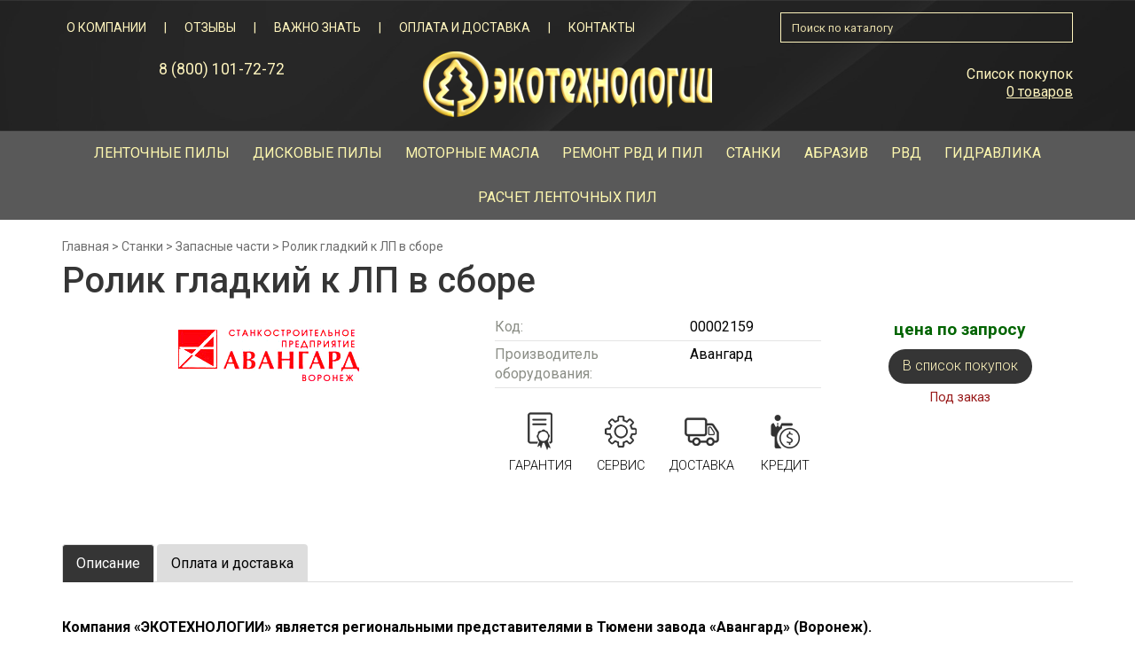

--- FILE ---
content_type: text/html; charset=UTF-8
request_url: http://ecotmn.ru/good/rolik-gladkij-k-lp-v-sbore/
body_size: 9467
content:
<!DOCTYPE html>
<html lang="ru">
<head>
    <meta charset="utf-8">
    <meta http-equiv="X-UA-Compatible" content="IE=edge">

    <title>Ролик гладкий к ЛП в сборе - Экотехнологии</title>

    <link rel="icon" type="image/png" href="http://ecotmn.ru/wp-content/themes/ecotmn/assets/img/favicon.ico">

    <meta name="viewport" content="width=device-width">
<meta name="google-site-verification" content="8ha8n0IKgyi-oIcwqAmLEhbx8V01dvODW-uHGEOpbuU" />
<meta name="yandex-verification" content="e85cde783f5923ca" />
    <meta name='robots' content='max-image-preview:large' />

<!-- This site is optimized with the Yoast SEO plugin v3.6.1 - https://yoast.com/wordpress/plugins/seo/ -->
<meta name="description" content="Ролик гладкий к ЛП в сборе - Экотехнологии в наличии магазина компании. Выгодно купить в Тюмени по цене производителя. Доставка, гарантия."/>
<meta name="robots" content="noodp"/>
<link rel="canonical" href="http://ecotmn.ru/good/rolik-gladkij-k-lp-v-sbore/" />
<!-- / Yoast SEO plugin. -->

<link rel='dns-prefetch' href='//maxcdn.bootstrapcdn.com' />
<link rel='stylesheet' id='classic-theme-styles-css' href='http://ecotmn.ru/wp-includes/css/classic-themes.min.css?ver=1' type='text/css' media='all' />
<style id='global-styles-inline-css' type='text/css'>
body{--wp--preset--color--black: #000000;--wp--preset--color--cyan-bluish-gray: #abb8c3;--wp--preset--color--white: #ffffff;--wp--preset--color--pale-pink: #f78da7;--wp--preset--color--vivid-red: #cf2e2e;--wp--preset--color--luminous-vivid-orange: #ff6900;--wp--preset--color--luminous-vivid-amber: #fcb900;--wp--preset--color--light-green-cyan: #7bdcb5;--wp--preset--color--vivid-green-cyan: #00d084;--wp--preset--color--pale-cyan-blue: #8ed1fc;--wp--preset--color--vivid-cyan-blue: #0693e3;--wp--preset--color--vivid-purple: #9b51e0;--wp--preset--gradient--vivid-cyan-blue-to-vivid-purple: linear-gradient(135deg,rgba(6,147,227,1) 0%,rgb(155,81,224) 100%);--wp--preset--gradient--light-green-cyan-to-vivid-green-cyan: linear-gradient(135deg,rgb(122,220,180) 0%,rgb(0,208,130) 100%);--wp--preset--gradient--luminous-vivid-amber-to-luminous-vivid-orange: linear-gradient(135deg,rgba(252,185,0,1) 0%,rgba(255,105,0,1) 100%);--wp--preset--gradient--luminous-vivid-orange-to-vivid-red: linear-gradient(135deg,rgba(255,105,0,1) 0%,rgb(207,46,46) 100%);--wp--preset--gradient--very-light-gray-to-cyan-bluish-gray: linear-gradient(135deg,rgb(238,238,238) 0%,rgb(169,184,195) 100%);--wp--preset--gradient--cool-to-warm-spectrum: linear-gradient(135deg,rgb(74,234,220) 0%,rgb(151,120,209) 20%,rgb(207,42,186) 40%,rgb(238,44,130) 60%,rgb(251,105,98) 80%,rgb(254,248,76) 100%);--wp--preset--gradient--blush-light-purple: linear-gradient(135deg,rgb(255,206,236) 0%,rgb(152,150,240) 100%);--wp--preset--gradient--blush-bordeaux: linear-gradient(135deg,rgb(254,205,165) 0%,rgb(254,45,45) 50%,rgb(107,0,62) 100%);--wp--preset--gradient--luminous-dusk: linear-gradient(135deg,rgb(255,203,112) 0%,rgb(199,81,192) 50%,rgb(65,88,208) 100%);--wp--preset--gradient--pale-ocean: linear-gradient(135deg,rgb(255,245,203) 0%,rgb(182,227,212) 50%,rgb(51,167,181) 100%);--wp--preset--gradient--electric-grass: linear-gradient(135deg,rgb(202,248,128) 0%,rgb(113,206,126) 100%);--wp--preset--gradient--midnight: linear-gradient(135deg,rgb(2,3,129) 0%,rgb(40,116,252) 100%);--wp--preset--duotone--dark-grayscale: url('#wp-duotone-dark-grayscale');--wp--preset--duotone--grayscale: url('#wp-duotone-grayscale');--wp--preset--duotone--purple-yellow: url('#wp-duotone-purple-yellow');--wp--preset--duotone--blue-red: url('#wp-duotone-blue-red');--wp--preset--duotone--midnight: url('#wp-duotone-midnight');--wp--preset--duotone--magenta-yellow: url('#wp-duotone-magenta-yellow');--wp--preset--duotone--purple-green: url('#wp-duotone-purple-green');--wp--preset--duotone--blue-orange: url('#wp-duotone-blue-orange');--wp--preset--font-size--small: 13px;--wp--preset--font-size--medium: 20px;--wp--preset--font-size--large: 36px;--wp--preset--font-size--x-large: 42px;--wp--preset--spacing--20: 0.44rem;--wp--preset--spacing--30: 0.67rem;--wp--preset--spacing--40: 1rem;--wp--preset--spacing--50: 1.5rem;--wp--preset--spacing--60: 2.25rem;--wp--preset--spacing--70: 3.38rem;--wp--preset--spacing--80: 5.06rem;}:where(.is-layout-flex){gap: 0.5em;}body .is-layout-flow > .alignleft{float: left;margin-inline-start: 0;margin-inline-end: 2em;}body .is-layout-flow > .alignright{float: right;margin-inline-start: 2em;margin-inline-end: 0;}body .is-layout-flow > .aligncenter{margin-left: auto !important;margin-right: auto !important;}body .is-layout-constrained > .alignleft{float: left;margin-inline-start: 0;margin-inline-end: 2em;}body .is-layout-constrained > .alignright{float: right;margin-inline-start: 2em;margin-inline-end: 0;}body .is-layout-constrained > .aligncenter{margin-left: auto !important;margin-right: auto !important;}body .is-layout-constrained > :where(:not(.alignleft):not(.alignright):not(.alignfull)){max-width: var(--wp--style--global--content-size);margin-left: auto !important;margin-right: auto !important;}body .is-layout-constrained > .alignwide{max-width: var(--wp--style--global--wide-size);}body .is-layout-flex{display: flex;}body .is-layout-flex{flex-wrap: wrap;align-items: center;}body .is-layout-flex > *{margin: 0;}:where(.wp-block-columns.is-layout-flex){gap: 2em;}.has-black-color{color: var(--wp--preset--color--black) !important;}.has-cyan-bluish-gray-color{color: var(--wp--preset--color--cyan-bluish-gray) !important;}.has-white-color{color: var(--wp--preset--color--white) !important;}.has-pale-pink-color{color: var(--wp--preset--color--pale-pink) !important;}.has-vivid-red-color{color: var(--wp--preset--color--vivid-red) !important;}.has-luminous-vivid-orange-color{color: var(--wp--preset--color--luminous-vivid-orange) !important;}.has-luminous-vivid-amber-color{color: var(--wp--preset--color--luminous-vivid-amber) !important;}.has-light-green-cyan-color{color: var(--wp--preset--color--light-green-cyan) !important;}.has-vivid-green-cyan-color{color: var(--wp--preset--color--vivid-green-cyan) !important;}.has-pale-cyan-blue-color{color: var(--wp--preset--color--pale-cyan-blue) !important;}.has-vivid-cyan-blue-color{color: var(--wp--preset--color--vivid-cyan-blue) !important;}.has-vivid-purple-color{color: var(--wp--preset--color--vivid-purple) !important;}.has-black-background-color{background-color: var(--wp--preset--color--black) !important;}.has-cyan-bluish-gray-background-color{background-color: var(--wp--preset--color--cyan-bluish-gray) !important;}.has-white-background-color{background-color: var(--wp--preset--color--white) !important;}.has-pale-pink-background-color{background-color: var(--wp--preset--color--pale-pink) !important;}.has-vivid-red-background-color{background-color: var(--wp--preset--color--vivid-red) !important;}.has-luminous-vivid-orange-background-color{background-color: var(--wp--preset--color--luminous-vivid-orange) !important;}.has-luminous-vivid-amber-background-color{background-color: var(--wp--preset--color--luminous-vivid-amber) !important;}.has-light-green-cyan-background-color{background-color: var(--wp--preset--color--light-green-cyan) !important;}.has-vivid-green-cyan-background-color{background-color: var(--wp--preset--color--vivid-green-cyan) !important;}.has-pale-cyan-blue-background-color{background-color: var(--wp--preset--color--pale-cyan-blue) !important;}.has-vivid-cyan-blue-background-color{background-color: var(--wp--preset--color--vivid-cyan-blue) !important;}.has-vivid-purple-background-color{background-color: var(--wp--preset--color--vivid-purple) !important;}.has-black-border-color{border-color: var(--wp--preset--color--black) !important;}.has-cyan-bluish-gray-border-color{border-color: var(--wp--preset--color--cyan-bluish-gray) !important;}.has-white-border-color{border-color: var(--wp--preset--color--white) !important;}.has-pale-pink-border-color{border-color: var(--wp--preset--color--pale-pink) !important;}.has-vivid-red-border-color{border-color: var(--wp--preset--color--vivid-red) !important;}.has-luminous-vivid-orange-border-color{border-color: var(--wp--preset--color--luminous-vivid-orange) !important;}.has-luminous-vivid-amber-border-color{border-color: var(--wp--preset--color--luminous-vivid-amber) !important;}.has-light-green-cyan-border-color{border-color: var(--wp--preset--color--light-green-cyan) !important;}.has-vivid-green-cyan-border-color{border-color: var(--wp--preset--color--vivid-green-cyan) !important;}.has-pale-cyan-blue-border-color{border-color: var(--wp--preset--color--pale-cyan-blue) !important;}.has-vivid-cyan-blue-border-color{border-color: var(--wp--preset--color--vivid-cyan-blue) !important;}.has-vivid-purple-border-color{border-color: var(--wp--preset--color--vivid-purple) !important;}.has-vivid-cyan-blue-to-vivid-purple-gradient-background{background: var(--wp--preset--gradient--vivid-cyan-blue-to-vivid-purple) !important;}.has-light-green-cyan-to-vivid-green-cyan-gradient-background{background: var(--wp--preset--gradient--light-green-cyan-to-vivid-green-cyan) !important;}.has-luminous-vivid-amber-to-luminous-vivid-orange-gradient-background{background: var(--wp--preset--gradient--luminous-vivid-amber-to-luminous-vivid-orange) !important;}.has-luminous-vivid-orange-to-vivid-red-gradient-background{background: var(--wp--preset--gradient--luminous-vivid-orange-to-vivid-red) !important;}.has-very-light-gray-to-cyan-bluish-gray-gradient-background{background: var(--wp--preset--gradient--very-light-gray-to-cyan-bluish-gray) !important;}.has-cool-to-warm-spectrum-gradient-background{background: var(--wp--preset--gradient--cool-to-warm-spectrum) !important;}.has-blush-light-purple-gradient-background{background: var(--wp--preset--gradient--blush-light-purple) !important;}.has-blush-bordeaux-gradient-background{background: var(--wp--preset--gradient--blush-bordeaux) !important;}.has-luminous-dusk-gradient-background{background: var(--wp--preset--gradient--luminous-dusk) !important;}.has-pale-ocean-gradient-background{background: var(--wp--preset--gradient--pale-ocean) !important;}.has-electric-grass-gradient-background{background: var(--wp--preset--gradient--electric-grass) !important;}.has-midnight-gradient-background{background: var(--wp--preset--gradient--midnight) !important;}.has-small-font-size{font-size: var(--wp--preset--font-size--small) !important;}.has-medium-font-size{font-size: var(--wp--preset--font-size--medium) !important;}.has-large-font-size{font-size: var(--wp--preset--font-size--large) !important;}.has-x-large-font-size{font-size: var(--wp--preset--font-size--x-large) !important;}
.wp-block-navigation a:where(:not(.wp-element-button)){color: inherit;}
:where(.wp-block-columns.is-layout-flex){gap: 2em;}
.wp-block-pullquote{font-size: 1.5em;line-height: 1.6;}
</style>
<link rel='stylesheet' id='bootstrap-css-css' href='https://maxcdn.bootstrapcdn.com/bootstrap/3.3.7/css/bootstrap.min.css?ver=6.1.9' type='text/css' media='all' />
<link rel='stylesheet' id='slick-css-css' href='http://ecotmn.ru/wp-content/themes/ecotmn/assets/js/slick/slick.css?ver=6.1.9' type='text/css' media='all' />
<link rel='stylesheet' id='fancy-css-css' href='http://ecotmn.ru/wp-content/themes/ecotmn/assets/js/fancybox/source/jquery.fancybox.css?v=2.1.5&#038;ver=6.1.9' type='text/css' media='all' />
<link rel='stylesheet' id='scrollbar-css-css' href='http://ecotmn.ru/wp-content/themes/ecotmn/assets/js/scrollbar/jquery.scrollbar.css?ver=6.1.9' type='text/css' media='all' />
<link rel='stylesheet' id='core-css-css' href='http://ecotmn.ru/wp-content/themes/ecotmn/style.css?ver=6.1.9' type='text/css' media='all' />
</head>
<body class="good-template-default single single-good postid-14315  non-home">
<header id="header">
    <div class="container">
        <div class="row">
            <div class="clearfix">
                <div class="col-sm-9 col-lg-8">
                    <nav class="navbar navbar-top" id="navbar-top" role="navigation">
                        <div id="main-nav" class="menu-glavnoe-menyu-container"><ul id="menu-glavnoe-menyu" class="nav navbar-nav"><li id="menu-item-31" class="menu-item menu-item-type-post_type menu-item-object-page menu-item-31"><a title="О компании" href="http://ecotmn.ru/o-kompanii/">О компании</a></li>
<li id="menu-item-27" class="menu-item menu-item-type-post_type menu-item-object-page menu-item-27"><a title="Отзывы" href="http://ecotmn.ru/otzyvy/">Отзывы</a></li>
<li id="menu-item-11898" class="menu-item menu-item-type-post_type menu-item-object-article menu-item-11898"><a title="Важно знать" href="http://ecotmn.ru/article/terminologiya/">Важно знать</a></li>
<li id="menu-item-25" class="menu-item menu-item-type-post_type menu-item-object-page menu-item-25"><a title="Оплата и доставка" href="http://ecotmn.ru/oplata-i-dostavka/">Оплата и доставка</a></li>
<li id="menu-item-24" class="menu-item menu-item-type-post_type menu-item-object-page menu-item-24"><a title="Контакты" href="http://ecotmn.ru/kontakty/">Контакты</a></li>
</ul></div>                    </nav>
                </div>
                <div class="col-sm-3 col-lg-4">
                    <form class="h-search hidden-xs" method="get" autocomplete="off" action="http://ecotmn.ru/poisk-po-katalogu/">
                        <button type="submit" class="h-search-submit">
                            <span class="ion-android-search" aria-hidden="true"></span>
                        </button>
                        <div class="h-s-i-wrap">
                            <input tabindex="1" name="for" autocomplete="off" class="form-control user-error" required="" value="" type="text" placeholder="Поиск по каталогу" aria-invalid="true">
                            <div class="h-search-result">

                            </div>
                        </div>
                    </form>
                </div>
            </div>
            <div class="col-sm-4 col-sm-push-4 col-xs-5 h-logo-outer">
                <div class="h-logo hidden-xs">
                                            <a href="/" title="На главную">
                                            <img src="http://ecotmn.ru/wp-content/uploads/2016/11/logo.png" alt="Экотехнологии" title="Экотехнологии" />
                                            </a>
                                    </div>
                <div class="h-logo-mob visible-xs">
                                            <a href="/" title="На главную">
                                            <img src="http://ecotmn.ru/wp-content/uploads/2016/11/logo-mob.png" alt="Экотехнологии" title="Экотехнологии" />
                                            </a>
                                    </div>
            </div>
            <div class="col-sm-4 col-sm-pull-4 h-phone-outer col-xs-7">
                <div class="h-phone">
                    <a href="tel:8 (800) 101-72-72"><i class="ion-ios-telephone"> </i>8 (800) 101-72-72</a>                </div>
            </div>
            <div class="col-sm-4 col-xs-7 h-cart-outer">
                <div class="h-cart">
                    <div class="h-c-title">
                        <a href="http://ecotmn.ru/cart/">
                            <i class="ion-heart"> </i> Список покупок
                        </a>
                    </div>
                    <div class="h-c-count">
                        <a href="http://ecotmn.ru/cart/">0 товаров</a>
                    </div>
                </div>
            </div>
        </div>
    </div>
</header>
<nav class="navbar navbar-default" role="navigation">
    <div class="container">
        <div class="navbar-header">
            <form class="h-mob-search visible-xs" method="get" autocomplete="off" action="http://ecotmn.ru/poisk-po-katalogu/">
                <button type="submit" class="h-search-submit">
                    <span class="ion-android-search" aria-hidden="true"></span>
                </button>
                <div class="h-s-i-wrap">
                    <input tabindex="1" name="for" autocomplete="off" class="form-control user-error" required="" value="" type="text" placeholder="Поиск по каталогу" aria-invalid="true">
                </div>
            </form>

            <button type="button" class="navbar-toggle collapsed" data-toggle="collapse" data-target="#catalogue-nav">
                <span class="sr-only">Включить навигацию</span>
                <span class="icon-bar i-b-1"></span>
                <span class="icon-bar i-b-2"></span>
                <span class="icon-bar i-b-3"></span>
            </button>
        </div>

        <div id="catalogue-nav" class="collapse navbar-collapse"><ul id="menu-menyu-kataloga" class="nav navbar-nav"><li id="menu-item-44" class="menu-item menu-item-type-taxonomy menu-item-object-razdel menu-item-44"><a title="Ленточные пилы" href="http://ecotmn.ru/razdel/lentochnye-pily/">Ленточные пилы</a></li>
<li id="menu-item-43" class="menu-item menu-item-type-taxonomy menu-item-object-razdel menu-item-43"><a title="Дисковые пилы" href="http://ecotmn.ru/razdel/diskovye-pily/">Дисковые пилы</a></li>
<li id="menu-item-21949" class="menu-item menu-item-type-taxonomy menu-item-object-razdel menu-item-21949"><a title="Моторные масла" href="http://ecotmn.ru/razdel/motornye-masla/">Моторные масла</a></li>
<li id="menu-item-47" class="menu-item menu-item-type-post_type menu-item-object-page menu-item-47"><a title="Ремонт рвд и пил" href="http://ecotmn.ru/uslugi/">Ремонт рвд и пил</a></li>
<li id="menu-item-46" class="menu-item menu-item-type-taxonomy menu-item-object-razdel current-good-ancestor menu-item-46"><a title="Станки" href="http://ecotmn.ru/razdel/stanki/">Станки</a></li>
<li id="menu-item-11957" class="menu-item menu-item-type-taxonomy menu-item-object-razdel menu-item-11957"><a title="Абразив" href="http://ecotmn.ru/razdel/abraziv/">Абразив</a></li>
<li id="menu-item-45" class="menu-item menu-item-type-taxonomy menu-item-object-razdel menu-item-45"><a title="РВД" href="http://ecotmn.ru/razdel/rvd/">РВД</a></li>
<li id="menu-item-11959" class="menu-item menu-item-type-taxonomy menu-item-object-razdel menu-item-11959"><a title="Гидравлика" href="http://ecotmn.ru/razdel/gidravlika/">Гидравлика</a></li>
<li id="menu-item-15226" class="menu-item menu-item-type-post_type menu-item-object-page menu-item-15226"><a title="Расчет ленточных пил" href="http://ecotmn.ru/kalkulyator-lentochnyh-pil/">Расчет ленточных пил</a></li>
</ul></div>    </div>
</nav>

<div class="container">
    <div class="row">
        <div class="col-xs-12">
                            <div class="c-breadcrumbs">
                    <!-- Breadcrumb NavXT 5.5.2 -->
<span property="itemListElement" typeof="ListItem"><a property="item" typeof="WebPage" title="Go to Экотехнологии." href="http://ecotmn.ru" class="home"><span property="name">Главная</span></a><meta property="position" content="1"></span> &gt; <span property="itemListElement" typeof="ListItem"><a property="item" typeof="WebPage" title="Go to the Станки Разделы archives." href="http://ecotmn.ru/razdel/stanki/" class="taxonomy razdel"><span property="name">Станки</span></a><meta property="position" content="2"></span> &gt; <span property="itemListElement" typeof="ListItem"><a property="item" typeof="WebPage" title="Go to the Запасные части Разделы archives." href="http://ecotmn.ru/razdel/zapasnye-chasti/" class="taxonomy razdel"><span property="name">Запасные части</span></a><meta property="position" content="3"></span> &gt; <span property="itemListElement" typeof="ListItem"><span property="name">Ролик гладкий к ЛП в сборе</span><meta property="position" content="4"></span>                </div>
                        <main class="singe-good">
                <h1>Ролик гладкий к ЛП в сборе</h1>

                                <div class="row">
                    <div class="col-xss-50 col-sm-6 col-md-5">
                        <div class="s-g-img">
                                                                                            <div class="s-g-main-img">
                                                                        <a href="http://ecotmn.ru/wp-content/uploads/2016/10/logo1-e1489469267198.png">
                                                                                <img src="http://ecotmn.ru/wp-content/uploads/2016/10/logo1-e1489469267198.png" alt="Ролик гладкий к ЛП в сборе" />
                                                                            </a>
                                                                </div>
                                                    </div>
                    </div>
                    <div class="col-xss-50 col-sm-6 col-md-7">
                        <div class="row">
                            <div class="col-md-5 col-md-push-7 text-center">
                                <div class="row">
                                    <div class="col-sm-5 col-md-12">
                                        <div class="s-g-price">
                                                                                            <small>цена по запросу</small>                                                                                    </div>
                                    </div>
                                    <div class="col-sm-7 col-md-12">
                                        <div class="s-g-basket">
                                            <div class="s-g-basket-inner">
                                                                                                    <a href="#" class="btn btn-dark" data-trigger="to-basket" data-id="14315"><i class="ion-android-cart"> </i><span>В список покупок</span></a>
                                                                                                                                                    <div class="s-g-out-of-stock">
                                                        <i class="ion-android-time"> </i> Под заказ
                                                    </div>
                                                                                            </div>
                                        </div>
                                    </div>
                                </div>
                            </div>
                            <div class="col-md-7 col-md-pull-5">
                                                                                                <table class="s-g-attrs">
                                    <tr>
                                        <td>Код: </td>
                                        <td>00002159</td>
                                    </tr>
                                                                            <tr>
                                            <td>
                                                Производитель оборудования:
                                            </td>
                                            <td class="s-g-manufacturer">
                                                Авангард                                            </td>
                                        </tr>
                                                                    </table>
                                <table class="s-g-icons">
<tbody>
<tr style="height: 58px;">
<td style="height: 58px;"><img decoding="async" loading="lazy" width="28" height="43" class="alignnone size-full wp-image-11821" src="/wp-content/uploads/2016/10/cert.png" alt="Гарантия" /></td>
<td style="height: 58px;"><img decoding="async" loading="lazy" width="36" height="36" class="alignnone size-full wp-image-11822" src="/wp-content/uploads/2016/10/service.png" alt="Сервис" /></td>
<td style="height: 58px;"><img decoding="async" loading="lazy" width="39" height="32" class="alignnone size-full wp-image-11823" src="/wp-content/uploads/2016/10/delivery.png" alt="Доставка" /></td>
<td style="height: 58px;"><img decoding="async" loading="lazy" class="alignnone size-full wp-image-11824" src="/wp-content/uploads/2016/10/credit.png" alt="credit" width="33" height="38" /></td>
</tr>
<tr style="height: 21px;">
<td style="height: 21px;">Гарантия</td>
<td style="height: 21px;">Сервис</td>
<td style="height: 21px;">Доставка</td>
<td style="height: 21px;">Кредит</td>
</tr>
</tbody>
</table>
                            </div>
                        </div>
                    </div>
                    <div class="col-xs-12">
                        <div class="tabs s-g-data-tabs">
                                                        <ul class="nav nav-tabs" role="tablist">
                                                                    <li role="presentation" class="active"><a href="#description" aria-controls="description" role="tab" data-toggle="tab">Описание</a></li>
                                                                                                <!--noindex-->
                                    <li role="presentation"><a href="#delivery" aria-controls="delivery" role="tab" data-toggle="tab">Оплата и доставка</a></li>
                                <!--/noindex-->
                            </ul>

                            <div class="tab-content">
                                                                    <div role="tabpanel" class="tab-pane active" id="description">
                                        <div id="description" class="tab-pane active">
<div id="description" class="tab-pane active">
<div id="description" class="tab-pane active">
<p><strong>Компания «ЭКОТЕХНОЛОГИИ» является региональными представителями в Тюмени завода «Авангард» (Воронеж). </strong></p>
<p><strong>У нас постоянно действует выставка-продажа лесопильного оборудования, благодаря которой клиенты могут визуально ознакомиться с предлагаемыми станками.</strong></p>
</div>
</div>
</div>                                    </div>
                                                                                                <!--noindex-->
                                <div role="tabpanel" class="tab-pane" id="delivery">
                                    <div>
<p>Мы работает с физическими и юридическими лицами, за наличный и безналичный расчет.</p>
<p>К оплате также принимаются карты Visa и Master Card.</p>
</div>
<p>                 <img decoding="async" loading="lazy" class="alignnone  wp-image-11988" src="http://ecotmn.ru/wp-content/uploads/2016/10/visa-mastercard.png" alt="visa-mastercard" width="287" height="74" srcset="http://ecotmn.ru/wp-content/uploads/2016/10/visa-mastercard.png 593w, http://ecotmn.ru/wp-content/uploads/2016/10/visa-mastercard-300x77.png 300w, http://ecotmn.ru/wp-content/uploads/2016/10/visa-mastercard-200x52.png 200w" sizes="(max-width: 287px) 100vw, 287px" /></p>
<p>Осуществляем доставку по Тюмени и области. Имеем собственную экспедиционную службу.</p>
<p>Организуем доставку продукции по всей территории России через транспортные компании.</p>
<p>Оформляя заказ и производя покупку, пожалуйста, укажите один или несколько адресов доставки, и сообщите удобные вам день и время.</p>
<p>Сроки и стоимость согласовываются с менеджером.</p>
<p>Также вы можете забрать товар самостоятельно по адресу г. Тюмень, ул.Шишкова, д.100, строение 1</p>
<p>   <img decoding="async" loading="lazy" class="alignnone wp-image-12052 size-full" src="http://ecotmn.ru/wp-content/uploads/2016/10/dostavkan-e1482181224712.png" alt="доставка" width="338" height="203" srcset="http://ecotmn.ru/wp-content/uploads/2016/10/dostavkan-e1482181224712.png 338w, http://ecotmn.ru/wp-content/uploads/2016/10/dostavkan-e1482181224712-300x180.png 300w, http://ecotmn.ru/wp-content/uploads/2016/10/dostavkan-e1482181224712-200x120.png 200w" sizes="(max-width: 338px) 100vw, 338px" /></p>
<p>&nbsp;</p>
                                </div>
                                <!--/noindex-->
                            </div>
                        </div>
                    </div>
                                                                                            <div class="col-xs-12">
                                <div class="similar-goods clearfix">
                                    <h2>Вас заинтересует</h2>
                                    <div class="c-g-slider">
                                                                                    <div class="c-g-item">
    <div class="c-g-i-img">
        <a href="http://ecotmn.ru/good/polzun-prizmaticheskij-tekstolit-r-63/">
                                        <img src="http://ecotmn.ru/wp-content/themes/ecotmn/assets/img/no-img-razdel.png" alt="Фото подготавливается" />
                    </a>
    </div>
    <div class="c-g-i-name">
        <a href="http://ecotmn.ru/good/polzun-prizmaticheskij-tekstolit-r-63/">
            <strong>Ползун призматический текстолит Р-63(комплект)</strong>
        </a>
                    </div>
    <div class="c-g-i-price">
        <small>цена по запросу</small>    </div>
    <div class="c-g-i-basket">
        <div class="c-g-i-basket-inner">
            <a href="#" class="btn btn-dark" data-trigger="to-basket" data-id="17549"><i class="ion-android-cart"> </i><span class="">В список покупок</span></a>
                            <div class="c-g-i-out-of-stock">
                    <i class="ion-android-time"> </i> Под заказ
                </div>
                    </div>
    </div>
</div>                                                                                    <div class="c-g-item">
    <div class="c-g-i-img">
        <a href="http://ecotmn.ru/good/polzun-ploskij-tekstolit-r-63/">
                                        <img src="http://ecotmn.ru/wp-content/themes/ecotmn/assets/img/no-img-razdel.png" alt="Фото подготавливается" />
                    </a>
    </div>
    <div class="c-g-i-name">
        <a href="http://ecotmn.ru/good/polzun-ploskij-tekstolit-r-63/">
            <strong>Ползун плоский текстолит Р-63.</strong>
        </a>
                    </div>
    <div class="c-g-i-price">
        <small>цена по запросу</small>    </div>
    <div class="c-g-i-basket">
        <div class="c-g-i-basket-inner">
            <a href="#" class="btn btn-dark" data-trigger="to-basket" data-id="17548"><i class="ion-android-cart"> </i><span class="">В список покупок</span></a>
                            <div class="c-g-i-out-of-stock">
                    <i class="ion-android-time"> </i> Под заказ
                </div>
                    </div>
    </div>
</div>                                                                                    <div class="c-g-item">
    <div class="c-g-i-img">
        <a href="http://ecotmn.ru/good/elektrodvigatel-5ai-112-m2-7-6-3000-im-1081/">
                                        <img src="http://ecotmn.ru/wp-content/themes/ecotmn/assets/img/no-img-razdel.png" alt="Фото подготавливается" />
                    </a>
    </div>
    <div class="c-g-i-name">
        <a href="http://ecotmn.ru/good/elektrodvigatel-5ai-112-m2-7-6-3000-im-1081/">
            <strong>Электродвигатель АИР 112 М2 7.5/3000 IM 1081</strong>
        </a>
                    </div>
    <div class="c-g-i-price">
        <small>цена по запросу</small>    </div>
    <div class="c-g-i-basket">
        <div class="c-g-i-basket-inner">
            <a href="#" class="btn btn-dark" data-trigger="to-basket" data-id="17542"><i class="ion-android-cart"> </i><span class="">В список покупок</span></a>
                            <div class="c-g-i-out-of-stock">
                    <i class="ion-android-time"> </i> Под заказ
                </div>
                    </div>
    </div>
</div>                                                                                    <div class="c-g-item">
    <div class="c-g-i-img">
        <a href="http://ecotmn.ru/good/podshipnik-180203/">
                                        <img src="http://ecotmn.ru/wp-content/themes/ecotmn/assets/img/no-img-razdel.png" alt="Фото подготавливается" />
                    </a>
    </div>
    <div class="c-g-i-name">
        <a href="http://ecotmn.ru/good/podshipnik-180203/">
            <strong>Подшипник 180203</strong>
        </a>
                    </div>
    <div class="c-g-i-price">
        <small>цена по запросу</small>    </div>
    <div class="c-g-i-basket">
        <div class="c-g-i-basket-inner">
            <a href="#" class="btn btn-dark" data-trigger="to-basket" data-id="17536"><i class="ion-android-cart"> </i><span class="">В список покупок</span></a>
                            <div class="c-g-i-out-of-stock">
                    <i class="ion-android-time"> </i> Под заказ
                </div>
                    </div>
    </div>
</div>                                                                                    <div class="c-g-item">
    <div class="c-g-i-img">
        <a href="http://ecotmn.ru/good/podshipnik-180202/">
                                        <img src="http://ecotmn.ru/wp-content/themes/ecotmn/assets/img/no-img-razdel.png" alt="Фото подготавливается" />
                    </a>
    </div>
    <div class="c-g-i-name">
        <a href="http://ecotmn.ru/good/podshipnik-180202/">
            <strong>Подшипник 202 2RS</strong>
        </a>
                    </div>
    <div class="c-g-i-price">
        <small>цена по запросу</small>    </div>
    <div class="c-g-i-basket">
        <div class="c-g-i-basket-inner">
            <a href="#" class="btn btn-dark" data-trigger="to-basket" data-id="17535"><i class="ion-android-cart"> </i><span class="">В список покупок</span></a>
                            <div class="c-g-i-out-of-stock">
                    <i class="ion-android-time"> </i> Под заказ
                </div>
                    </div>
    </div>
</div>                                                                                    <div class="c-g-item">
    <div class="c-g-i-img">
        <a href="http://ecotmn.ru/good/klinoremen-profil-v-razmer-1450-mm/">
                                        <img src="http://ecotmn.ru/wp-content/themes/ecotmn/assets/img/no-img-razdel.png" alt="Фото подготавливается" />
                    </a>
    </div>
    <div class="c-g-i-name">
        <a href="http://ecotmn.ru/good/klinoremen-profil-v-razmer-1450-mm/">
            <strong>Клиноремень профиль В размер 1450 мм</strong>
        </a>
                    </div>
    <div class="c-g-i-price">
        <small>цена по запросу</small>    </div>
    <div class="c-g-i-basket">
        <div class="c-g-i-basket-inner">
            <a href="#" class="btn btn-dark" data-trigger="to-basket" data-id="17533"><i class="ion-android-cart"> </i><span class="">В список покупок</span></a>
                            <div class="c-g-i-out-of-stock">
                    <i class="ion-android-time"> </i> Под заказ
                </div>
                    </div>
    </div>
</div>                                                                                    <div class="c-g-item">
    <div class="c-g-i-img">
        <a href="http://ecotmn.ru/good/rolik-opornyj-vedomyj/">
                                        <img src="http://ecotmn.ru/wp-content/themes/ecotmn/assets/img/no-img-razdel.png" alt="Фото подготавливается" />
                    </a>
    </div>
    <div class="c-g-i-name">
        <a href="http://ecotmn.ru/good/rolik-opornyj-vedomyj/">
            <strong>Ролик опорный ведомый</strong>
        </a>
                    </div>
    <div class="c-g-i-price">
        <small>цена по запросу</small>    </div>
    <div class="c-g-i-basket">
        <div class="c-g-i-basket-inner">
            <a href="#" class="btn btn-dark" data-trigger="to-basket" data-id="17521"><i class="ion-android-cart"> </i><span class="">В список покупок</span></a>
                            <div class="c-g-i-out-of-stock">
                    <i class="ion-android-time"> </i> Под заказ
                </div>
                    </div>
    </div>
</div>                                                                                    <div class="c-g-item">
    <div class="c-g-i-img">
        <a href="http://ecotmn.ru/good/rolik-opornyj-vedushhij/">
                                        <img src="http://ecotmn.ru/wp-content/themes/ecotmn/assets/img/no-img-razdel.png" alt="Фото подготавливается" />
                    </a>
    </div>
    <div class="c-g-i-name">
        <a href="http://ecotmn.ru/good/rolik-opornyj-vedushhij/">
            <strong>Ролик опорный ведущий</strong>
        </a>
                    </div>
    <div class="c-g-i-price">
        <small>цена по запросу</small>    </div>
    <div class="c-g-i-basket">
        <div class="c-g-i-basket-inner">
            <a href="#" class="btn btn-dark" data-trigger="to-basket" data-id="17522"><i class="ion-android-cart"> </i><span class="">В список покупок</span></a>
                            <div class="c-g-i-out-of-stock">
                    <i class="ion-android-time"> </i> Под заказ
                </div>
                    </div>
    </div>
</div>                                                                                    <div class="c-g-item">
    <div class="c-g-i-img">
        <a href="http://ecotmn.ru/good/podacha-mehanicheskaya-dlya-lp/">
                                        <img src="http://ecotmn.ru/wp-content/themes/ecotmn/assets/img/no-img-razdel.png" alt="Фото подготавливается" />
                    </a>
    </div>
    <div class="c-g-i-name">
        <a href="http://ecotmn.ru/good/podacha-mehanicheskaya-dlya-lp/">
            <strong>Подача механическая для ЛП</strong>
        </a>
                    </div>
    <div class="c-g-i-price">
        <small>цена по запросу</small>    </div>
    <div class="c-g-i-basket">
        <div class="c-g-i-basket-inner">
            <a href="#" class="btn btn-dark" data-trigger="to-basket" data-id="17504"><i class="ion-android-cart"> </i><span class="">В список покупок</span></a>
                            <div class="c-g-i-out-of-stock">
                    <i class="ion-android-time"> </i> Под заказ
                </div>
                    </div>
    </div>
</div>                                                                                    <div class="c-g-item">
    <div class="c-g-i-img">
        <a href="http://ecotmn.ru/good/podshipnik-gpz-34-3608-53608/">
                                        <img src="http://ecotmn.ru/wp-content/themes/ecotmn/assets/img/no-img-razdel.png" alt="Фото подготавливается" />
                    </a>
    </div>
    <div class="c-g-i-name">
        <a href="http://ecotmn.ru/good/podshipnik-gpz-34-3608-53608/">
            <strong>Подшипник ГПЗ-34 (3608) 53608</strong>
        </a>
                    </div>
    <div class="c-g-i-price">
        <small>цена по запросу</small>    </div>
    <div class="c-g-i-basket">
        <div class="c-g-i-basket-inner">
            <a href="#" class="btn btn-dark" data-trigger="to-basket" data-id="17505"><i class="ion-android-cart"> </i><span class="">В список покупок</span></a>
                            <div class="c-g-i-out-of-stock">
                    <i class="ion-android-time"> </i> Под заказ
                </div>
                    </div>
    </div>
</div>                                                                                    <div class="c-g-item">
    <div class="c-g-i-img">
        <a href="http://ecotmn.ru/good/shkiv-vedomyj-3-h-ruchevoj-d-120-mm/">
                                        <img src="http://ecotmn.ru/wp-content/themes/ecotmn/assets/img/no-img-razdel.png" alt="Фото подготавливается" />
                    </a>
    </div>
    <div class="c-g-i-name">
        <a href="http://ecotmn.ru/good/shkiv-vedomyj-3-h-ruchevoj-d-120-mm/">
            <strong>Шкив ведущий 3-х ручевой d 120 mm</strong>
        </a>
                    </div>
    <div class="c-g-i-price">
        <small>цена по запросу</small>    </div>
    <div class="c-g-i-basket">
        <div class="c-g-i-basket-inner">
            <a href="#" class="btn btn-dark" data-trigger="to-basket" data-id="15331"><i class="ion-android-cart"> </i><span class="">В список покупок</span></a>
                            <div class="c-g-i-out-of-stock">
                    <i class="ion-android-time"> </i> Под заказ
                </div>
                    </div>
    </div>
</div>                                                                                    <div class="c-g-item">
    <div class="c-g-i-img">
        <a href="http://ecotmn.ru/good/rolik-uspokoitelnyj-na-pilu-k-stanku-t3-t3b/">
                                        <img src="http://ecotmn.ru/wp-content/themes/ecotmn/assets/img/no-img-razdel.png" alt="Фото подготавливается" />
                    </a>
    </div>
    <div class="c-g-i-name">
        <a href="http://ecotmn.ru/good/rolik-uspokoitelnyj-na-pilu-k-stanku-t3-t3b/">
            <strong>Ролик успокоительный на пилу к станку Т3,Т3Б.</strong>
        </a>
                    </div>
    <div class="c-g-i-price">
        <small>цена по запросу</small>    </div>
    <div class="c-g-i-basket">
        <div class="c-g-i-basket-inner">
            <a href="#" class="btn btn-dark" data-trigger="to-basket" data-id="15321"><i class="ion-android-cart"> </i><span class="">В список покупок</span></a>
                            <div class="c-g-i-out-of-stock">
                    <i class="ion-android-time"> </i> Под заказ
                </div>
                    </div>
    </div>
</div>                                                                                    <div class="c-g-item">
    <div class="c-g-i-img">
        <a href="http://ecotmn.ru/good/transformator-osm-1-0-63uz-220-12-5v/">
                                        <img src="http://ecotmn.ru/wp-content/themes/ecotmn/assets/img/no-img-razdel.png" alt="Фото подготавливается" />
                    </a>
    </div>
    <div class="c-g-i-name">
        <a href="http://ecotmn.ru/good/transformator-osm-1-0-63uz-220-12-5v/">
            <strong>Трансформатор ОСМ-1-0.63УЗ 220/12.5В</strong>
        </a>
                            <div class="c-g-i-razdel">
                Тайга            </div>
            </div>
    <div class="c-g-i-price">
        <small>цена по запросу</small>    </div>
    <div class="c-g-i-basket">
        <div class="c-g-i-basket-inner">
            <a href="#" class="btn btn-dark" data-trigger="to-basket" data-id="15014"><i class="ion-android-cart"> </i><span class="">В список покупок</span></a>
                            <div class="c-g-i-out-of-stock">
                    <i class="ion-android-time"> </i> Под заказ
                </div>
                    </div>
    </div>
</div>                                                                                    <div class="c-g-item">
    <div class="c-g-i-img">
        <a href="http://ecotmn.ru/good/elektrodvigatel-podema-karetki-lp-60/">
                                        <img src="http://ecotmn.ru/wp-content/themes/ecotmn/assets/img/no-img-razdel.png" alt="Фото подготавливается" />
                    </a>
    </div>
    <div class="c-g-i-name">
        <a href="http://ecotmn.ru/good/elektrodvigatel-podema-karetki-lp-60/">
            <strong>Электродвигатель подъема каретки ЛП-60</strong>
        </a>
                            <div class="c-g-i-razdel">
                Авангард            </div>
            </div>
    <div class="c-g-i-price">
        <small>цена по запросу</small>    </div>
    <div class="c-g-i-basket">
        <div class="c-g-i-basket-inner">
            <a href="#" class="btn btn-dark" data-trigger="to-basket" data-id="14992"><i class="ion-android-cart"> </i><span class="">В список покупок</span></a>
                            <div class="c-g-i-out-of-stock">
                    <i class="ion-android-time"> </i> Под заказ
                </div>
                    </div>
    </div>
</div>                                                                                    <div class="c-g-item">
    <div class="c-g-i-img">
        <a href="http://ecotmn.ru/good/elektroprivod-tolkatelya-k-azu-02-8/">
                                        <img src="http://ecotmn.ru/wp-content/themes/ecotmn/assets/img/no-img-razdel.png" alt="Фото подготавливается" />
                    </a>
    </div>
    <div class="c-g-i-name">
        <a href="http://ecotmn.ru/good/elektroprivod-tolkatelya-k-azu-02-8/">
            <strong>Электропривод толкателя к АЗУ-02.8</strong>
        </a>
                            <div class="c-g-i-razdel">
                Пилохит            </div>
            </div>
    <div class="c-g-i-price">
        <small>цена по запросу</small>    </div>
    <div class="c-g-i-basket">
        <div class="c-g-i-basket-inner">
            <a href="#" class="btn btn-dark" data-trigger="to-basket" data-id="14996"><i class="ion-android-cart"> </i><span class="">В список покупок</span></a>
                            <div class="c-g-i-out-of-stock">
                    <i class="ion-android-time"> </i> Под заказ
                </div>
                    </div>
    </div>
</div>                                                                                    <div class="c-g-item">
    <div class="c-g-i-img">
        <a href="http://ecotmn.ru/good/elektroshkaf-k-t2-t2m/">
                                        <img src="http://ecotmn.ru/wp-content/themes/ecotmn/assets/img/no-img-razdel.png" alt="Фото подготавливается" />
                    </a>
    </div>
    <div class="c-g-i-name">
        <a href="http://ecotmn.ru/good/elektroshkaf-k-t2-t2m/">
            <strong>Электрошкаф к Т2,Т2М</strong>
        </a>
                            <div class="c-g-i-razdel">
                Тайга            </div>
            </div>
    <div class="c-g-i-price">
        <small>цена по запросу</small>    </div>
    <div class="c-g-i-basket">
        <div class="c-g-i-basket-inner">
            <a href="#" class="btn btn-dark" data-trigger="to-basket" data-id="14997"><i class="ion-android-cart"> </i><span class="">В список покупок</span></a>
                            <div class="c-g-i-out-of-stock">
                    <i class="ion-android-time"> </i> Под заказ
                </div>
                    </div>
    </div>
</div>                                                                                    <div class="c-g-item">
    <div class="c-g-i-img">
        <a href="http://ecotmn.ru/good/elektroprivod-zatochnogo-kruga-stanka-azu-02/">
                                        <img src="http://ecotmn.ru/wp-content/themes/ecotmn/assets/img/no-img-razdel.png" alt="Фото подготавливается" />
                    </a>
    </div>
    <div class="c-g-i-name">
        <a href="http://ecotmn.ru/good/elektroprivod-zatochnogo-kruga-stanka-azu-02/">
            <strong>Электропривод заточного круга станка АЗУ-02</strong>
        </a>
                            <div class="c-g-i-razdel">
                Пилохит            </div>
            </div>
    <div class="c-g-i-price">
        <small>цена по запросу</small>    </div>
    <div class="c-g-i-basket">
        <div class="c-g-i-basket-inner">
            <a href="#" class="btn btn-dark" data-trigger="to-basket" data-id="14994"><i class="ion-android-cart"> </i><span class="">В список покупок</span></a>
                            <div class="c-g-i-out-of-stock">
                    <i class="ion-android-time"> </i> Под заказ
                </div>
                    </div>
    </div>
</div>                                                                                    <div class="c-g-item">
    <div class="c-g-i-img">
        <a href="http://ecotmn.ru/good/elektroprivod-zatochnogo-ustrojstva-k-azu-02-8/">
                                        <img src="http://ecotmn.ru/wp-content/themes/ecotmn/assets/img/no-img-razdel.png" alt="Фото подготавливается" />
                    </a>
    </div>
    <div class="c-g-i-name">
        <a href="http://ecotmn.ru/good/elektroprivod-zatochnogo-ustrojstva-k-azu-02-8/">
            <strong>Электропривод заточного устройства к АЗУ-02.8</strong>
        </a>
                            <div class="c-g-i-razdel">
                Пилохит            </div>
            </div>
    <div class="c-g-i-price">
        <small>цена по запросу</small>    </div>
    <div class="c-g-i-basket">
        <div class="c-g-i-basket-inner">
            <a href="#" class="btn btn-dark" data-trigger="to-basket" data-id="14995"><i class="ion-android-cart"> </i><span class="">В список покупок</span></a>
                            <div class="c-g-i-out-of-stock">
                    <i class="ion-android-time"> </i> Под заказ
                </div>
                    </div>
    </div>
</div>                                                                                    <div class="c-g-item">
    <div class="c-g-i-img">
        <a href="http://ecotmn.ru/good/elektrodvigatel-k-avangard-lp-60-11kvt/">
                                        <img src="http://ecotmn.ru/wp-content/themes/ecotmn/assets/img/no-img-razdel.png" alt="Фото подготавливается" />
                    </a>
    </div>
    <div class="c-g-i-name">
        <a href="http://ecotmn.ru/good/elektrodvigatel-k-avangard-lp-60-11kvt/">
            <strong>Электродвигатель к Авангард ЛП-60  11кВт</strong>
        </a>
                            <div class="c-g-i-razdel">
                Авангард            </div>
            </div>
    <div class="c-g-i-price">
        <small>цена по запросу</small>    </div>
    <div class="c-g-i-basket">
        <div class="c-g-i-basket-inner">
            <a href="#" class="btn btn-dark" data-trigger="to-basket" data-id="14991"><i class="ion-android-cart"> </i><span class="">В список покупок</span></a>
                            <div class="c-g-i-out-of-stock">
                    <i class="ion-android-time"> </i> Под заказ
                </div>
                    </div>
    </div>
</div>                                                                                    <div class="c-g-item">
    <div class="c-g-i-img">
        <a href="http://ecotmn.ru/good/el-dvigatel-t2-t1-v-sbore/">
                                        <img src="http://ecotmn.ru/wp-content/themes/ecotmn/assets/img/no-img-razdel.png" alt="Фото подготавливается" />
                    </a>
    </div>
    <div class="c-g-i-name">
        <a href="http://ecotmn.ru/good/el-dvigatel-t2-t1-v-sbore/">
            <strong>Электродвигатель 11 кВт 1500 об/мин</strong>
        </a>
                            <div class="c-g-i-razdel">
                Тайга            </div>
            </div>
    <div class="c-g-i-price">
        <small>цена по запросу</small>    </div>
    <div class="c-g-i-basket">
        <div class="c-g-i-basket-inner">
            <a href="#" class="btn btn-dark" data-trigger="to-basket" data-id="14977"><i class="ion-android-cart"> </i><span class="">В список покупок</span></a>
                            <div class="c-g-i-out-of-stock">
                    <i class="ion-android-time"> </i> Под заказ
                </div>
                    </div>
    </div>
</div>                                                                            </div>
                                </div>
                            </div>
                                                                                    </div>
            </main>
        </div>
    </div>
</div>

<footer id="footer">
    <div class="container">
        <div class="row">
            <div class="col-xs-12 text-center f-contacts">
                <a href="mailto:manager@ecotmn.ru">manager@ecotmn.ru</a>                <a href="tel:8 (800) 101-72-72">8 (800) 101-72-72</a>            </div>
            <div class="col-xs-12 col-lg-10 col-lg-push-1 text-center f-disclaimer">
                Вся представленная на сайте информация, касающаяся комплектации, технических характеристик, 
а также стоимости носит информационный характер и ни при каких условиях не является публичной офертой.              </div>
            <div class="col-xs-6 f-copyrights">
                Экотехнологии © 1998 - 2026            </div>
            <div class="col-xs-6 f-made text-right">
                Разработка: <a href="http://kitseo.ru/">БЕЛЫЙ КИТ</a>
                <!-- Yandex.Metrika counter -->
<script type="text/javascript">
    (function (d, w, c) {
        (w[c] = w[c] || []).push(function() {
            try {
                w.yaCounter41177514 = new Ya.Metrika({
                    id:41177514,
                    clickmap:true,
                    trackLinks:true,
                    accurateTrackBounce:true,
                    webvisor:true
                });
            } catch(e) { }
        });

        var n = d.getElementsByTagName("script")[0],
            s = d.createElement("script"),
            f = function () { n.parentNode.insertBefore(s, n); };
        s.type = "text/javascript";
        s.async = true;
        s.src = "https://mc.yandex.ru/metrika/watch.js";

        if (w.opera == "[object Opera]") {
            d.addEventListener("DOMContentLoaded", f, false);
        } else { f(); }
    })(document, window, "yandex_metrika_callbacks");
</script>
<noscript><div><img src="https://mc.yandex.ru/watch/41177514" style="position:absolute; left:-9999px;" alt="" /></div></noscript>
<!-- /Yandex.Metrika counter -->            </div>
        </div>
    </div>
</footer>

<!--noindex-->
<div class="modal fade" id="request" tabindex="-1" role="dialog">
    <form class="modal-dialog modal-sm js-validate" method="post" role="form">
        <div class="modal-content">
            <div class="modal-body">
                <button type="button" class="close" data-dismiss="modal"><span aria-hidden="true">&times;</span><span class="sr-only">Закрыть</span></button>

                <div class="modal-title text-center">Быстрая заявка</div>
                <input type="hidden" name="Request[type]" value="Быстрая заявка  со страницы Ролик гладкий к ЛП в сборе" />

                <div class="form-group">
                    <input type="text" required name="Request[name]" class="form-control" placeholder="Вас зовут *" />
                </div>

                <div class="form-group">
                    <input type="text" required name="Request[phone]" class="form-control" placeholder="Ваш телефон *" />
                </div>

                <div class="form-group">
                    <textarea name="Request[note]" class="form-control" placeholder="Сообщение" rows="3"></textarea>
                </div>

                <input type="hidden" name="validation" value="714eb638212285a1c8bbecd15fa2f435" />

                <div class="text-center">
                    <input type="submit" class="btn btn-danger btn-block" value="Отправить" />
                </div>

                <div class="form-disclaimer">
                    Нажимая кнопку "Отправить", вы соглашаетесь на обработку персональных данных

                </div>
            </div>
        </div>
    </form>
</div>
<div class="modal fade" id="basket-add" tabindex="-1" role="dialog">
    <div class="modal-dialog modal-md js-validate">
        <div class="modal-content">
            <div class="modal-body">
                <button type="button" class="close" data-dismiss="modal"><span aria-hidden="true">&times;</span><span class="sr-only">Закрыть</span></button>
                <p id="basket-add-text">

                </p>
                <p>
                    <a href="http://ecotmn.ru/cart/" class="btn btn-dark">
                        <span>Перейти в список</span> <i class="ion-ios-arrow-right"> </i>
                    </a>
                </p>
            </div>
        </div>
    </div>
</div>
<!--/noindex-->
<script type='text/javascript' src='http://ecotmn.ru/wp-includes/js/jquery/jquery.min.js?ver=3.6.1' id='jquery-core-js'></script>
<script type='text/javascript' src='http://ecotmn.ru/wp-includes/js/jquery/jquery-migrate.min.js?ver=3.3.2' id='jquery-migrate-js'></script>
<script type='text/javascript' src='https://maxcdn.bootstrapcdn.com/bootstrap/3.3.7/js/bootstrap.min.js?ver=6.1.9' id='bootstrap-js-js'></script>
<script type='text/javascript' src='http://ecotmn.ru/wp-content/themes/ecotmn/assets/js/fancybox/source/jquery.fancybox.pack.js?ver=6.1.9' id='fancy-js-js'></script>
<script type='text/javascript' src='http://ecotmn.ru/wp-content/themes/ecotmn/assets/js/slick/slick.min.js?ver=6.1.9' id='slick-js-js'></script>
<script type='text/javascript' src='http://ecotmn.ru/wp-content/themes/ecotmn/assets/js/webshim/polyfiller.js?ver=6.1.9' id='webshim-js-js'></script>
<script type='text/javascript' src='http://ecotmn.ru/wp-content/themes/ecotmn/assets/js/scrollbar/jquery.scrollbar.min.js?ver=6.1.9' id='scrollbar-js-js'></script>
<script type='text/javascript' src='http://ecotmn.ru/wp-content/themes/ecotmn/assets/js/common.js?ver=6.1.9' id='common-js-js'></script>
</body>
</html>